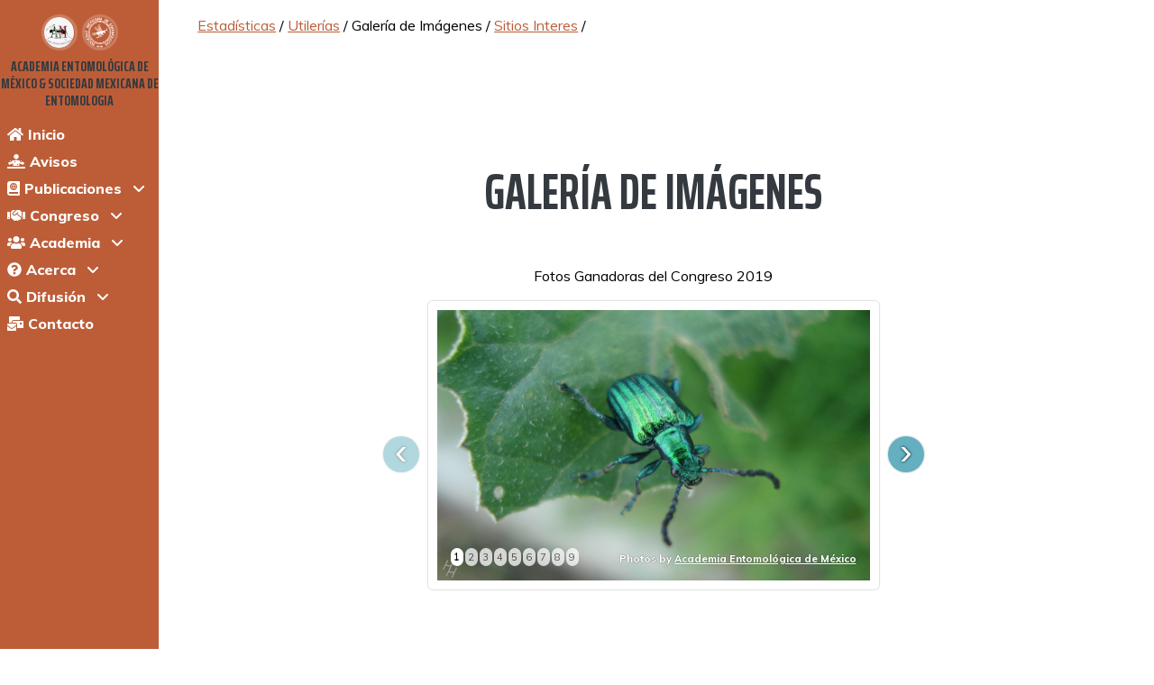

--- FILE ---
content_type: text/html
request_url: https://acaentmex.org/galeria.html
body_size: 14232
content:
<!DOCTYPE html>
<html lang="en">
    <head>
		<!-- Basic Page Needs
		================================================== -->
		<meta http-equiv="Content-Type" content="text/html" charset="utf-8">
		<!-- [if IE]><meta http-equiv="x-ua-compatible" content="IE=9"/>[endif]  -->
		<meta name="viewport" content="width=device-width, initial-scale=1">
		 <meta name="viewport" content="width=device-width, initial-scale=1, shrink-to-fit=no">
		<title>Academia Entomológica de México </title>
		<meta name="description" content="Somos una de las sociedades entomológicas más antiguas de Latinoamérica organizadora de los Congresos Nacionales de Entomología.">
		<meta name="keywords" content="">
		<meta name="author" content="www.acaentmex.org">
		
		<!-- Favicons
		================================================== -->
		<link rel="shortcut icon" href="images/acaentmex.ico" type="image/x-icon">
		
		<!--     Fonts and icons  -->  	
		<!-- Google Font-->
		<link rel="stylesheet" type="text/css" href="css/all.css"/>	
		<link rel="stylesheet" type="text/css" href="css/roboto.min.css"/ > 
		<link rel="stylesheet" type="text/css" href="css/bootstrap-icons.css"/>
		<link rel="stylesheet" type="text/css" href="css/iconfonts.css"/>
	<!-- Google Font-->
		<link rel="stylesheet" type="text/css" href="https://fonts.googleapis.com/css?family=Nunito"/>
		<link rel="stylesheet" type="text/css" href="https://fonts.googleapis.com/css?family=Roboto:400,700,500"/>
		<link rel="stylesheet" type="text/css" href="https://fonts.googleapis.com/css?family=Saira+Extra+Condensed:500,700" />
		<link rel="stylesheet" type="text/css" href="https://fonts.googleapis.com/css?family=Muli:400,400i,800,800i"/>
		
				
		
		<!-- Custom styles for this template -->
		<link rel="stylesheet" type="text/css" href="css/styles.css" />
		<link rel="stylesheet" type="text/css" href="css/owl.carousel.min.css">  
		<link rel="stylesheet" type="text/css" href="css/carousel.css" >
	    <link rel="stylesheet" type="text/css" href="css/styler.css">
		<link rel="stylesheet" type="text/css" href="css/bootstrap-icons.css"/>
		<link rel="stylesheet" type="text/css" href="css/rotating-card.css">	

        <!-- Bootstrap core JS-->
       
        <script type="text/javascript" src="js/jquery-3.3.1.min.js"></script>
		<script type="text/javascript" src="js/popper.min.js"></script>
		<script type="text/javascript" src="js/bootstrap.min.js"></script>
		<script type="text/javascript" src="js/owl.carousel.min.js"></script>
		<script type="text/javascript" src="js/main.js"></script>	

		<script type="text/javascript" src="js/jquery.jcarousel.min.js"></script>
		<script type="text/javascript" src="js/jcarousel.basic.js"></script>
	
		     <!-- Core theme JS-->
        <script src="https://cdn.jsdelivr.net/npm/bootstrap@5.1.3/dist/js/bootstrap.bundle.min.js"></script>
        
		 <script src="https://use.fontawesome.com/releases/v5.15.4/js/all.js" crossorigin="anonymous"></script>
        <script src="js/scripts.js"></script>
		<!-- Core theme JS-->

    </head>
    <body id="page-top"  data-spy="scroll" data-target=".navbar" data-offset="50">
		<div class="sidebar">
        <nav class="navbar navbar-expand-lg  navbar-dark bg-primary fixed-top" id="sideNav">
            <a class="navbar-brand js-scroll-trigger" href="#page-top">   
				                <span class="d-none d-lg-block">
					<img class="img-fluid img-profile rounded-circle w-25" src="images/acaentmex.jpeg" alt="..." />
					<img class="img-fluid img-profile rounded-circle w-25" src="images/sme_logo.png" alt="..." />
				</span>
					
            </a>
            <button class="navbar-toggler" type="button" data-bs-toggle="collapse" data-bs-target="#navbarResponsive" aria-controls="navbarResponsive" aria-expanded="false" aria-label="Toggle navigation"><span class="navbar-toggler-icon"></span></button>
            <div class="collapse navbar-collapse" id="navbarResponsive">
                <ul class="navbar-nav">
                    <h6></a>ACADEMIA ENTOMOLÓGICA DE MÉXICO & SOCIEDAD MEXICANA DE ENTOMOLOGIA </h6>	
					<li class="nav-item"><a class="nav-link js-scroll-trigger" href="index.html#mensaje"><i class="fa fa-home"></i>&nbsp;Inicio</a></li>
					<li class="nav-item"><a class="nav-link js-scroll-trigger" href="index.html#avisos"><i class="fa fa-diagnoses"></i>&nbsp;Avisos</a></li>
					<li class="nav-item has-submenu"><a class="nav-link js-scroll-trigger" ><i class="fa fa-atlas"></i>&nbsp;Publicaciones</a>
							<ul class="submenu collapse">
								<li class="nav-item"><a class="nav-link" href="revistas.html">Revistas</a></li>
								<li class="nav-item"><a class="nav-link" href="http://revistas.acaentmex.org/index.php/" target="_blank">OJS</a></li>
								<li class="nav-item"><a class="nav-link" href="resumenes.html">Resúmen Congreso</a></li>
								<li class="nav-item"><a class="nav-link" href="primero.html" >Pionero</a> </li>		
								</ul>
					</li>
					<li class="nav-item has-submenu"><a class="nav-link js-scroll-trigger" ><i class="fa fa-handshake"></i>&nbsp;Congreso</a>
							<ul class="submenu collapse">
								<li class="nav-item"><a class="nav-link" href="cartel.html">Cartel</a></li>
								<li class="nav-item"><a class="nav-link" href="programa.html" target="_self">Programa</a></li>
								<li class="nav-item"><a class="nav-link" href="circulares.html">Circulares</a> </li>
								<li class="nav-item"><a class="nav-link" href="convocatoria.html"> Convocatoria</a></li>
								<li class="nav-item"><a class="nav-link" href="evento.html">Eventos</a></li>
								<li class="nav-item"><a class="nav-link" href="reglamentos.html"> Reglamentos</a> </li>
								<li class="nav-item"><a class="nav-link" href="cong_ant.html"> Anteriores</a> </li>
						
							</ul>
					</li>
					<li class="nav-item has-submenu"><a class="nav-link js-scroll-trigger" ><i class="fa fa-users"></i>&nbsp;Academia</a>
							<ul class="submenu collapse">
								<li class="nav-item"><a class="nav-link" href="comite.html">El Comité</a></li>
								<li class="nav-item"><a class="nav-link" href="quienes.html">Quiénes somos</a></li>
								<li class="nav-item"><a class="nav-link" href="socios.html">Socios Vigentes</a></li>
								<li class="nav-item"><a class="nav-link" href="expresidentes.html">Expresidentes</a> </li>
								<li class="nav-item"><a class="nav-link" href="consejo.html">Consejo Ant</a> </li>
								<li class="nav-item"><a class="nav-link" href="emeritos.html">Socios Eméritos </a> </li>
								<li class="nav-item"><a class="nav-link" href="inmemorian.html">In memoriam</a> </li>
							</ul>
					</li>
					<li class="nav-item has-submenu"><a class="nav-link js-scroll-trigger" ><i class="fa fa-question-circle"></i>&nbsp;Acerca</a>
							<ul class="submenu collapse">
								<li class="nav-item"><a class="nav-link" href="membresia.html">Membresia</a></li>
								<li class="nav-item"><a class="nav-link" href="aviso.html">Aviso Privacidad</a></li>
								<li class="nav-item"><a class="nav-link" href="mision.html">Misión & Visión</a></li>
								<li class="nav-item"><a class="nav-link" href="objetivo.html">Objetivos</a> </li>
								<li class="nav-item"><a class="nav-link" href="reglamento.html">Reglamentos </a> </li>
								<li class="nav-item"><a class="nav-link" href="estatutos.html">Estatutos</a> </li>						
							</ul>
					</li>
					<li class="nav-item has-submenu"><a class="nav-link js-scroll-trigger" ><i class="fa fa-search"></i>&nbsp;Difusión</a>
							<ul class="submenu collapse">	
								<li class="nav-item"><a class="nav-link" href="rep_google.html">Estadísticas</a></li>	
								<li class="nav-item"><a class="nav-link" href="utilerias.html">Utilerias</a></li>
								<li class="nav-item"><a class="nav-link" href="galeria.html">Galería</a></li>
								<li class="nav-item"><a class="nav-link" href="sitios.html">Sitios </a> </li>
						
							</ul>
					</li>
 					<li class="nav-item"><a class="nav-link js-scroll-trigger" href="contacto.php#contacto"><i class="fa fa-mail-bulk"></i>&nbsp;Contacto</a></li>

                </ul>
            </div>
        </nav>
        <!-- Page Content-->
		<section>
					<div class="container mt-3"  id="menutop" align="center">
			<div class="breadcrumb" align="center">
					  <ol class="breadcrumb">	
							<li ><a href="rep_google.html">Estadísticas</a>&nbsp;/&nbsp;</li>
							<li ><a href="utilerias.html">Utilerías</a>&nbsp;/&nbsp;</li>																														
							<li "active" aria-current="page">Galería de Imágenes&nbsp;/&nbsp;</li>							
							<li ><a href="sitios.html">Sitios Interes</a>&nbsp;/&nbsp;</li>		
					  </ol>
				</div>
			</div>
			<div class="container py-1 px-1" id="up">
				<!-- About-->
				<section class="resume-section" id="galeria">
					<div class="resume-section-content">
						 <div class="container" align="center">
							<h2 class="mb-5" align="center">Galería de imágenes</h2>
							<!-- ------------------------>
															<div class="container">						
							<div class="row" id="galeria"> 
								<div class="col-sm-12 col-md-12 col-lg-12" >
									<div class="wrapper">
										<p>Fotos Ganadoras del Congreso 2019</p>
										<div class="jcarousel-wrapper">
											<div class="jcarousel">
												<ul>
													<li><img src="images/slider/2019/Foto_001.jpg" width="500" height="300" alt=""></li>
													<li><img src="images/slider/2019/Foto_002.jpg" width="500" height="300" alt=""></li>
													<li><img src="images/slider/2019/Foto_003.jpg" width="500" height="300" alt=""></li>
													<li><img src="images/slider/2019/Foto_004.jpg" width="500" height="300" alt=""></li>
													<li><img src="images/slider/2019/Foto_005.jpg" width="500" height="300" alt=""></li>
													<li><img src="images/slider/2019/Foto_006.jpg" width="500" height="300" alt=""></li>
													<li><img src="images/slider/2019/Foto_007.jpg" width="500" height="300" alt=""></li>
													<li><img src="images/slider/2019/Foto_008.jpg" width="500" height="300" alt=""></li>
													<li><img src="images/slider/2019/Foto_009.jpg" width="500" height="300" alt=""></li>	
												</ul>
											</div>

											<p class="photo-credits">
												Photos by <a href="http://www.acaentmex.org">Academia Entomológica de México</a>
											</p>

											<a href="#" class="jcarousel-control-prev">&lsaquo;</a>
											<a href="#" class="jcarousel-control-next">&rsaquo;</a>
											
											<p class="jcarousel-pagination">
											</p>
								
										</div>
									</div>
								</div>
							</div> 				  
						</div>		 


								
							
							<!-- ------------------------->
						</div>
					</div>
				</section>
					

				
				 <div class="b-example-divider"></div>
				<footer class="footer text-faded text-center">
					<div class="container">
						<div class="row" align="center" class="fs-7">
							<div class="col-lg-4 col-md-4">
								<p class="fs-7">
									<a href="aviso-privacidad.php">Aviso de privacidad</a><br>

									&copy; 2015 - Academia Entomológica de México.  <br>

									<script type="text/javascript">
										var modDate = new Date(document.lastModified);
										var modYear = modDate.getYear();						
										var datehoy = new Date();
										var dateyear = datehoy.getYear();
										if(modYear<1000) modYear+=1900
										if(dateyear<1000) dateyear+=1900
										document.write("Última modificación: " + modDate.getDate() + " / " + (modDate.getMonth()+1) + " / " + (modYear+"") + ". || <strong>Hoy es: " + datehoy.getDate() + "/" + (datehoy.getMonth()+1)+ "/" + dateyear + "</strong>");
								
									</script>	
									<a href="mailto:soporte@acaentmex.org"><b> soporte@acaentmex.org</a></b>
							</div>

							<div class="col-lg-3 col-md-3">
								
									<div class="containerbox" class="counter-box colored">
										<p class="fs-7">A partir del 2/2/22 <br>Usted es el visitante:																					
										<img src="https://www.easycounter.com/counter.php?acaentmex" border="0" alt="Contador"></a><i class="bi bi-hand-thumbs-up fs-4" class="counter"></i>
										<br><a class="fs-8" href="https://www.easycounter.com/es/" target="_blank">Counter Provided by EasyCounter</a>					
										</p>
									</div>
								
							</div>
							<div class="col-lg-4 col-mb-4" align="left">
								<div class="social-icons" >
									<p class="fs-7" align="center">Nuestras Redes Sociales	<br>	
										<a class="social-icon" href="https://www.youtube.com/channel/UCrNGK-oMEyU-IiNOuIhhVvQ" target="_blank" title="Youtube"><i class="fab fa-youtube"></i></a>
										<a class="social-icon" href="https://www.instagram.com/p/B_azCoIhKoK/?igshid=phzar4ioxo89" target="_blank" title="Instagram"><i class="fab fa-instagram"></i></a>
										<a class="social-icon" href="https://twitter.com/socmexentomolog?lang=es" target="_blank" title="Twiter"><i class="fab fa-twitter"></i></a>
										<a class="social-icon" href="https://www.facebook.com/AcademiaEntomologicadeMexico/" target="_blank" title="Facebook"><i class="fab fa-facebook-f"></i></a>
									</p>
								</div>							
								
							</div>		
						

						</div>	
					</div>
				</footer>
			</div>
		</section>
		</div>
		<script >
		$(document).ready(function() {

		$('.counter').each(function () {
		$(this).prop('Counter',0).animate({
		Counter: $(this).text()
		}, {
		duration: 4000,
		easing: 'swing',
		step: function (now) {
		$(this).text(Math.ceil(now));
		}
		});
		});
		
				document.querySelectorAll('.sidebar .nav-link').forEach(function(element){
    
			element.addEventListener('click', function (e) {

			  let nextEl = element.nextElementSibling;
			  let parentEl  = element.parentElement;	

				if(nextEl) {
					e.preventDefault();	
					let mycollapse = new bootstrap.Collapse(nextEl);
					
					if(nextEl.classList.contains('show')){
					  mycollapse.hide();
					} else {
						mycollapse.show();
						// find other submenus with class=show
						var opened_submenu = parentEl.parentElement.querySelector('.submenu.show');
						// if it exists, then close all of them
						if(opened_submenu){
						  new bootstrap.Collapse(opened_submenu);
						}
					}
				}
			}); // addEventListener
		  }) // forEach

		});
		</script>
    </body>
</html>


--- FILE ---
content_type: text/css
request_url: https://acaentmex.org/css/owl.carousel.min.css
body_size: 3220
content:
/**
 * Owl Carousel v2.3.4
 * Copyright 2013-2018 David Deutsch
 * Licensed under: SEE LICENSE IN https://github.com/OwlCarousel2/OwlCarousel2/blob/master/LICENSE
 */
.owl-carousel,.owl-carousel .owl-item{

-webkit-tap-highlight-color:transparent;
position:relative
}
.owl-carousel{

display:none;
width:80%;
z-index:1
}
.owl-carousel .owl-stage{
position:relative;
-ms-touch-action:pan-Y;
touch-action:manipulation;
-moz-backface-visibility:hidden

}

.owl-carousel .owl-stage:after{
content:".";
display:block;
clear:both;
visibility:hidden;
line-height:0;
height:0

}

.owl-carousel .owl-stage-outer{
position:relative;
overflow:hidden;
-webkit-transform:translate3d(0,0,0)
}
.owl-carousel .owl-item,.owl-carousel .owl-wrapper{
-webkit-backface-visibility:hidden;

-moz-backface-visibility:hidden;

-ms-backface-visibility:hidden;

-webkit-transform:translate3d(0,0,0);

-moz-transform:translate3d(0,0,0);
-ms-transform:translate3d(0,0,0)
}
.owl-carousel .owl-item{
min-height:1px;
float:left;
-webkit-backface-visibility:hidden;
-webkit-touch-callout:none
}
.owl-carousel .owl-item img{
display:block;
width:100%
}
.owl-carousel .owl-dots.disabled,.owl-carousel .owl-nav.disabled{
display:none
}
.no-js .owl-carousel,.owl-carousel.owl-loaded{
display:block
}
.owl-carousel .owl-dot,.owl-carousel .owl-nav .owl-next,.owl-carousel .owl-nav .owl-prev{
cursor:pointer;
-webkit-user-select:none;
-khtml-user-select:none;
-moz-user-select:none;
-ms-user-select:none;
user-select:none
}
.owl-carousel .owl-nav button.owl-next,.owl-carousel .owl-nav button.owl-prev,.owl-carousel button.owl-dot{
background:0 0;
color:inherit;
border:none;
padding:0!important;
font:inherit;

}
.owl-carousel.owl-loading{
opacity:0;
display:block
}
.owl-carousel.owl-hidden{
opacity:0
}
.owl-carousel.owl-refresh .owl-item{
visibility:hidden
}
.owl-carousel.owl-drag .owl-item{
-ms-touch-action:pan-y;
touch-action:pan-y;
-webkit-user-select:none;
-moz-user-select:none;
-ms-user-select:none;
user-select:none
}
.owl-carousel.owl-grab{
cursor:move;
cursor:grab
}
.owl-carousel.owl-rtl{
direction:rtl
}
.owl-carousel.owl-rtl .owl-item{
float:right
}
.owl-carousel .animated{
animation-duration:1s;
animation-fill-mode:both
}
.owl-carousel .owl-animated-in{
z-index:0
}
.owl-carousel .owl-animated-out{
z-index:1
}
.owl-carousel .fadeOut{
animation-name:fadeOut
}
@keyframes fadeOut{
0%{
opacity:1
}
100%{
opacity:0
}

}
.owl-height{
transition:height .5s ease-in-out
}
.owl-carousel .owl-item .owl-lazy{
opacity:0;
transition:opacity .4s ease
}
.owl-carousel .owl-item .owl-lazy:not([src]),.owl-carousel .owl-item .owl-lazy[src^=""]{
max-height:0
}
.owl-carousel .owl-item img.owl-lazy{
transform-style:preserve-3d
}
.owl-carousel .owl-video-wrapper{
position:relative;
height:100%;
background:#000
}
.owl-carousel .owl-video-play-icon{
position:absolute;
height:80px;
width:80px;
left:50%;
top:50%;
margin-left:-40px;
margin-top:-40px;
background:url(owl.video.play.png) no-repeat;
cursor:pointer;
z-index:1;
-webkit-backface-visibility:hidden;
transition:transform .1s ease
}
.owl-carousel .owl-video-play-icon:hover{
-ms-transform:scale(1.3,1.3);
transform:scale(1.3,1.3)
}
.owl-carousel .owl-video-playing .owl-video-play-icon,.owl-carousel .owl-video-playing .owl-video-tn{
display:none
}
.owl-carousel .owl-video-tn{
opacity:0;
height:100%;
background-position:center center;
background-repeat:no-repeat;
background-size:contain;
transition:opacity .4s ease
}
.owl-carousel .owl-video-frame{
position:relative;
z-index:1;
height:100%;
width:100%
}


--- FILE ---
content_type: text/css
request_url: https://acaentmex.org/css/carousel.css
body_size: 1543
content:
/* GLOBAL STYLES
-------------------------------------------------- */
/* Padding below the footer and lighter body text */



/* CUSTOMIZE THE CAROUSEL
-------------------------------------------------- */


#carrous .card  {

height: 480px; 
width:280px;

}	

#carrous .col.col-auto  {

height: 495px; 

}	


/* Carousel base class */
.carousel {
  margin-bottom: -2rem;  /* bottom  conteiner botones */
}
/* Since positioning the image, we need to help out the caption */
.carousel-caption {
  bottom: 3rem;
  z-index: 10;
}

.carousel-inner {
  position: relative;
  width: 100%;
  overflow: hidden;
  height: 490px;
}

/* Declare heights because of positioning of img element */
.carousel-item {
  height: 29rem;
}
.carousel-item > img {
  position: absolute;
  top: 0;
  left: 0;
  min-width: 100%;
  height: 32rem;
}


/* MARKETING CONTENT
-------------------------------------------------- */

/* Center align the text within the three columns below the carousel */
.marketing .col-lg-4 {
  margin-bottom: 1.5rem;
  text-align: center;
}
.marketing h2 {
  font-weight: 400;
}
/* rtl:begin:ignore */
.marketing .col-lg-4 p {
  margin-right: .75rem;
  margin-left: .75rem;
}
/* rtl:end:ignore */


/* Featurettes
------------------------- */

.featurette-divider {
  margin: 5rem 0; /* Space out the Bootstrap <hr> more */
}

/* Thin out the marketing headings */
.featurette-heading {
  font-weight: 300;
  line-height: 1;
  /* rtl:remove */
  letter-spacing: -.05rem;
}


/* RESPONSIVE CSS
-------------------------------------------------- */

@media (min-width: 40em) {
  /* Bump up size of carousel content */
  .carousel-caption p {
    margin-bottom: 1.25rem;
    font-size: 1.25rem;
    line-height: 1.4;
  }

  .featurette-heading {
    font-size: 50px;
  }
}

@media (min-width: 62em) {
  .featurette-heading {
    margin-top: 7rem;
  }
}


--- FILE ---
content_type: text/css
request_url: https://acaentmex.org/css/styler.css
body_size: 16802
content:

div#menutop.container.mt-3 div.breadcrumb ol.breadcrumb li {
height: 25px;

}

div#menutop.container.mt-3 div.breadcrumb ol.breadcrumb li a{
width: 90%;
text-align: center;
}

div#menutop.container.mt-3 div.breadcrumb ol.breadcrumb li a:hover{
background-color: #bd5d38;
color: #fff;
z-index: auto;
}

#sideNav {
  padding-left: 0.5rem;
  padding-right: 0.5rem;
}
#sideNav .navbar-nav .nav-item .nav-link {
  font-weight: 600;
  font-size: 16px;
  /* letter-spacing: 0.05rem;
  text-transform: uppercase; */
  text-align: left;
  height: 30px;
  color:#fff;
}
#sideNav .navbar-toggler:focus {
  outline-color: #d48a6e;
  color:#000;
}

.none-list{
  list-style: none;
}

.nav-info{
  display: contents !important;
  padding: 0 !important;
  color: #000 !important;
  text-decoration: none;
  transition: color 0.15s ease-in-out, background-color 0.15s ease-in-out, border-color 0.15s ease-in-out;
}

.pointer{
  cursor: pointer;
}

@media (min-width: 769px) {
  #sideNav {
    padding-left: 0;
    padding-right: 0;
    text-align: center;
    position: fixed;
    top: 0;
    left: 0;
    display: flex;
    flex-direction: column;
    width: 11rem;    /* ancho menu */
    height: 100vh;
  }
  #sideNav .navbar-brand {
    display: flex;
    margin: 0 auto 0;     /* ancho de imagenes top */
    padding: 0.5rem;
  }
  #sideNav .navbar-brand .img-profile {
    max-width: 10rem;
    max-height: 10rem;
    border: 0.2rem solid rgba(255, 255, 255, 0.2);
  }
  #sideNav .navbar-collapse {
    display: flex;
    align-items: flex-start;
    flex-grow: 0;
    width: 100%;
    margin-bottom: 100px;
  }
  #sideNav .navbar-collapse .navbar-nav {
    flex-direction: column;
    width: 100%;
  }
  #sideNav .navbar-collapse .navbar-nav .nav-item {
    display: block;
	color:#fff;
	
  }
  
#sideNav .navbar-collapse .navbar-nav .nav-item.has-submenu .nav-link.js-scroll-trigger:after {
	transition: all .3s ease-in-out;
	-webkit-transition: all .3s ease-in-out;
	-moz-transition: all .3s ease-in-out;	
	font-family: FontAwesome;
	font-weight: 300;
	display: inline-block;
	content: "\00a0\00a0\00a0\f107";		
}
  
  #sideNav .navbar-collapse .navbar-nav .nav-item .nav-link:hover {
	background: white;
	color:#bd5d38;
  }
  
  #sideNav .navbar-collapse .navbar-nav .nav-item .nav-link {
    display: block;
	color:#fff;	
  }
}

#sideNav .navbar-collapse .navbar-nav .nav-item .submenu .nav-item .nav-link:hover{ 
	text-decoration: none;
	background-color: white;
	color: #bd5d38 ;
}

#sideNav .navbar-collapse .navbar-nav .nav-item .submenu .nav-item .nav-link{ 
	text-decoration: none;
	background-color: black;
	color: white;
}

.sidebar li .submenu .nav-item { 
	text-decoration: none;
	background-color: #bd5d38;
	
}

.sidebar li .submenu { 
	list-style: none; 
	margin: 0; 
	padding: 0; 
	padding-left: 0rem; 
	padding-right: 0rem;

}



.social-icons .social-icon {
  display: inline-flex;
  align-items: center;
  justify-content: center;
  height: 2.5rem;
  width: 2.5rem;
  background-color:#bd5d38;  /* #495057; gris */
  color: #fff;
  border-radius: 100%;
  border: 1px solid #bd5d38;
  font-size: 1.4rem;
  margin-right: 1.5rem;
}
.social-icons .social-icon:last-child {
  margin-right: 0;
}
.social-icons .social-icon:hover {
  background-color: #fff;
  color: #bd5d38;
}

.dev-icons {
  font-size: 3rem;
}


section{
	display: block;
	position : relative;
margin-top : 0vh;
margin-left : -9vh;	
margin-right : 0vh;

}


@media (max-width: 768.98px){

section{

margin-top : 0vh;
margin-left : 0vh;	
margin-right : 0vh;

}

}

section.resume-section {
  display: flex;
  align-items: center;
  padding-left: 0rem;
  padding-right: 1rem;
  padding-top: 1rem;
  padding-bottom: 3rem;
  max-width: 75rem;
}
section.resume-section .resume-section-content {
  width: 100%;
}

@media (min-width: 768px) {
  section.resume-section {
    min-height: 100vh;  
  }
}
@media (min-width: 769px) {
  section.resume-section {
    padding-left: 0rem;  
    padding-right: 3rem;
    padding-top: 1rem;
    padding-bottom: 3rem;
	margin-left: 10px;
  }
}

@keyframes display {
  0% {
    transform: translateX(200px);
    opacity: 0;
  }
  10% {
    transform: translateX(0);
    opacity: 1;
  }
  20% {
    transform: translateX(0);
    opacity: 1;
  }
  30% {
    transform: translateX(-200px);
    opacity: 0;
  }
  100% {
    transform: translateX(-200px);
    opacity: 0;
  }
}


.pic-ctn {
  position: relative;
  width: 100vw;
  height: 150px;
  margin-top: 5vh;
  /* background-color: #000;*/
}

.pic-ctn > img {
  position: absolute;
  top: 0;
  left: calc(50% - 100px);
  opacity: 0;
  animation: display 10s infinite;
}

img:nth-child(2) {
  animation-delay: 2s;
}
img:nth-child(3) {
  animation-delay: 4s;
}
img:nth-child(4) {
  animation-delay: 6s;
}
img:nth-child(5) {
  animation-delay: 8s;
}




.bg-left-half {
  position: relative; 
      width: 100%;
    height: 100%;
	 background-color: #000; 
  }
  
  .bg-left-half:before {
    position: absolute;
    width: 100%;
    height: 100%;
    z-index: 100;
   
    left: 0;
    top: 0;
    background-color: #fff; 

	}
	


.media-29101 img {
  margin-bottom: 20px; }

.media-29101 h3 {
  font-size: 18px;
  font-weight: 900 !important; }
  .media-29101 h3 a {
    color: #6c757d; }

.owl-2-style .owl-nav {
  display: none; }

.owl-2-style .owl-dots {
  text-align: center;
  position: relative;
  bottom: -30px; }
  .owl-2-style .owl-dots .owl-dot {
    display: inline-block; }
    .owl-2-style .owl-dots .owl-dot span {
      display: inline-block;
      width: 15px;
      height: 3px;
      border-radius: 0px;
      background: #cccccc;
      -webkit-transition: 0.3s all cubic-bezier(0.32, 0.71, 0.53, 0.53);
      -o-transition: 0.3s all cubic-bezier(0.32, 0.71, 0.53, 0.53);
      transition: 0.3s all cubic-bezier(0.32, 0.71, 0.53, 0.53);
      margin: 3px; }
    .owl-2-style .owl-dots .owl-dot.active span {
      background: #007bff; }
    .owl-2-style .owl-dots .owl-dot:active, .owl-2-style .owl-dots .owl-dot:focus {
      outline: none; }



/* Carousel 4*/
.testimony-29101 .image {
  width: 50%;                /* tamaño de la caja */
  background-size: cover;
  background-position: center center;
  }
  
  @media (max-width: 991.98px) {
    .testimony-29101 .image {
      height: 300px; }
  }

@media (max-width: 991.98px) {
  .testimony-29101 .image, .testimony-29101 .text {
    width: 80%;
    display: block !important; }
	}

@media (max-width: 991.98px) {
  .slide-one-item .owl-nav {
    display: none; } 
	}

.testimony-29101 .text {
  width: 55%;
  padding: 3rem 2rem;
  background: #f8f9fa; }
  .testimony-29101 .text blockquote {
    position: relative;
    padding-bottom: 15px;
	
    font-size: 18px; }
	
    .testimony-29101 .text blockquote .author {
      font-size: 14px;
      position: absolute;
      bottom: 0; 
}
	  
.slide-one-item .owl-nav .owl-prev,
.slide-one-item .owl-nav .owl-next {
  position: absolute;
  top: 50%;
  -webkit-transform: translateY(-50%);
  -ms-transform: translateY(-50%);
  transform: translateY(-50%);
  color: #000; }
  .slide-one-item .owl-nav .owl-prev span,
  .slide-one-item .owl-nav .owl-next span {
    font-size: 30px; }
  .slide-one-item .owl-nav .owl-prev:hover,
  .slide-one-item .owl-nav .owl-next:hover {
    color: #000; }
  .slide-one-item .owl-nav .owl-prev:active, .slide-one-item .owl-nav .owl-prev:focus,
  .slide-one-item .owl-nav .owl-next:active,
  .slide-one-item .owl-nav .owl-next:focus {
    outline: none; }

.slide-one-item .owl-nav .owl-prev {
	
  left: -30px; }

.slide-one-item .owl-nav .owl-next {
  right: -30px; }

.slide-one-item .owl-dots {
  position: absolute;
  bottom: 10px;
  width: 100%;

  text-align: center;
  z-index: 2; }
  .slide-one-item .owl-dots .owl-dot {
    display: inline-block; }
    .slide-one-item .owl-dots .owl-dot > span {
      -webkit-transition: 0.3s all cubic-bezier(0.32, 0.71, 0.53, 0.53);
      -o-transition: 0.3s all cubic-bezier(0.32, 0.71, 0.53, 0.53);
      transition: 0.3s all cubic-bezier(0.32, 0.71, 0.53, 0.53);
      display: inline-block;
      width: 15px;
      height: 3px;
      background: rgba(189, 93, 56, 1);
      margin: 3px; }
    .slide-one-item .owl-dots .owl-dot.active > span {
      width: 15px;
      background: #000; }



@keyframes rotate360 {
  from {
    transform: rotateY(0deg);
  }
  to {
    transform: rotateY(-360deg);
  }
}

*/

 /******************************* 7 */
 
 
#galeria .wrapper {
    max-width: 620px;
    padding: 0 20px 40px 20px;
    margin: auto;
	
}


#galeria .jcarousel-wrapper {
    margin: 10px auto;
    position: relative;
    border: 10px solid #fff;   /* borde imagen */ 
    width: 500px;
    height: 320px;
    -webkit-border-radius: 5px;
       -moz-border-radius: 5px;
            border-radius: 5px;
    -webkit-box-shadow: 0 0 2px #999;
       -moz-box-shadow: 0 0 2px #999;
            box-shadow: 0 0 2px #999;

}


#galeria .jcarousel-wrapper .photo-credits {
    position: absolute;
    right: 15px;
    bottom: 0;
    font-size: 11px;
    color: #fff;
	font-weight: bolder;
    text-shadow: 0 0 1px rgba(0, 0, 0, 0.85);
    opacity: 1;
}

#galeria .jcarousel-wrapper .photo-credits a {
    color: #fff;
	font-weight: bolder;
}

/** Carousel **/

#galeria .jcarousel img {
    display: block;
	
}


#galeria .jcarousel {
    position: relative;
    overflow: hidden;
	width: 480px;
    height: 300px;
	
}

#galeria .jcarousel ul {
    /*width: 10000em; */
	width: 100%;     
    height: 10000em;  /*arriba */
    position: relative;
    list-style: none;
    margin: 0;
    padding: 0;
}

#galeria7 .jcarousel li {
    float: left;
}

/** Carousel Controls **/

#galeria .jcarousel-control-prev,
#galeria .jcarousel-control-next {
    position: absolute;
    top: 140px;
    width: 40px;
    height: 40px;
    text-align: center;
    background: linear-gradient(45deg,#64AFC0 0,#64AFC0 100%);
    color: #fff;
    text-decoration: none;
    text-shadow: 0 0 3px #000;
    font: 41px/35px Arial, sans-serif;
    -webkit-border-radius: 40px;
       -moz-border-radius: 40px;
            border-radius: 40px;
    -webkit-box-shadow: 0 0 2px #999;
       -moz-box-shadow: 0 0 2px #999;
            box-shadow: 0 0 2px #999;
}

#galeria .jcarousel-control-prev {
    left: -60px;
}

#galeria .jcarousel-control-next {
    right: -60px;
}


#galeria .jcarousel-control-prev:hover,
#galeria .jcarousel-control-next:hover  {
    display: block;
	background: #495057;
	color: linear-gradient(45deg,#64AFC0 0,#64AFC0 100%);
}

#galeria .jcarousel-control-prev:hover span,
#galeria .jcarousel-control-next:hover span {
    display: block;
	
}

#galeria .jcarousel-control-prev.inactive,
#galeria .jcarousel-control-next.inactive {
    opacity: .5;
    cursor: default;
}

/** Carousel Pagination **/

#galeria .jcarousel-pagination {
    position: absolute;
    bottom: 0;
    left: 15px;
}

#galeria .jcarousel-pagination a {
    text-decoration: none;
    display: inline-block;
    
    font-size: 11px;
    line-height: 14px;
    min-width: 14px;
    
    background: #fff;
    color: #4E443C;
    border-radius: 14px;
    padding: 3px;
    text-align: center;
    
    margin-right: 2px;
    
    opacity: .75;
}

#galeria .jcarousel-pagination a.active {
    background: #fff;
    color: #000;
    opacity: 1;
    text-shadow: 0 -1px 0 rgba(0, 0, 0, 0.75);
}



	.caption-style-1{
		list-style-type: none;
		margin: 0px;
		padding: 0px;
		
	}

	.caption-style-1 li{
		float: left;
		padding: 0px;
		position: relative;
		overflow: hidden;
	}

	.caption-style-1 li:hover .caption{
		opacity: 1;

	}


	.caption-style-1 img{
		margin: 0px;
		padding: 0px;
		float: left;
		z-index: 4;
	}


	.caption-style-1 .caption{
		cursor: pointer;
		position: absolute;
		opacity: 0;
		-webkit-transition:all 0.45s ease-in-out;
		-moz-transition:all 0.45s ease-in-out;
		-o-transition:all 0.45s ease-in-out;
		-ms-transition:all 0.45s ease-in-out;
		transition:all 0.45s ease-in-out;

	}
	.caption-style-1 .blur{
		background-color: rgba(0,0,0,0.65);
		height: 221px;
		width: 296px;
		z-index: 5;
		position: absolute;

	}

	.caption-style-1 .caption-text h1{
		text-transform: uppercase;
		font-size: 24px;
	}
	.caption-style-1 .caption-text{
		z-index: 10;
		color: #fff;
		position: absolute;
		width: 270px;
		height: 200px;
		text-align: center;
		top:10px;
	}


	.caption-style-4{
		list-style-type: none;
		margin: 0px;
		padding: 0px;
		
	}

	.caption-style-4 li{
		float: left;
		padding: 0px;
		position: relative;
		overflow: hidden;
	}

	.caption-style-4 li:hover .caption{
		opacity: 1;
	}

	.caption-style-4 li:hover img{
		opacity: 1;
		transform: scale(1.15,1.15);
		-webkit-transform:scale(1.15,1.15);
		-moz-transform:scale(1.15,1.15);
		-ms-transform:scale(1.15,1.15);
		-o-transform:scale(1.15,1.15);
	}


	.caption-style-4 img{
		margin: 0px;
		padding: 0px;
		float: left;
		z-index: 0;
	}


	.caption-style-4 .caption{
		cursor: pointer;
		position: absolute;
		opacity: 0;
		-webkit-transition:all 0.45s ease-in-out;
		-moz-transition:all 0.45s ease-in-out;
		-o-transition:all 0.45s ease-in-out;
		-ms-transition:all 0.45s ease-in-out;
		transition:all 0.45s ease-in-out;
	}

	.caption-style-4 img{
		-webkit-transition:all 0.25s ease-in-out;
		-moz-transition:all 0.25s ease-in-out;
		-o-transition:all 0.25s ease-in-out;
		-ms-transition:all 0.25s ease-in-out;
		transition:all 0.25s ease-in-out;
	}
	.caption-style-4 .blur{
		background-color: rgba(0,0,0,0.65);
		height: 300px;
		width: 400px;
		z-index: 5;
		position: absolute;
	}

	.caption-style-4 .caption-text h1{
		text-transform: uppercase;
		font-size: 24px;
	}
	.caption-style-4 .caption-text{
		z-index: 10;
		color: #fff;
		position: absolute;
		width: 400px;
		height: 300px;
		text-align: center;
		top:100px;
	}




.footer{
  margin-left: -60px;
  position: relative;
  margin-top: 20px;
  height: 35px;
  /* width: calc(100% - 160px); 
  background: linear-gradient(45deg,#d48a6e 0,#d48a6e 100%); */
  
}


.containerbox {
    margin-top: .5px;
	
}

.counter-box {
    display: block;
    background: #f6f6f6;
    padding: 40px 20px 37px;
    text-align: center
}

.counter-box p {
    margin: 5px 0 0;
    padding: 0;
    color: #909090;
    font-size: 18px;
    font-weight: 500
}

.counter-box i {
    font-size: 60px;
    margin: 0 0 15px;
    color: #d2d2d2
}

.counter {
    display: block;
    font-size: 12px;
    font-weight: 700;
    color: #666;
    line-height: 28px
}

.counter-box.colored {
    background: #3acf87
}

.counter-box.colored p,
.counter-box.colored i,
.counter-box.colored .counter {
    color: #fff
}



.jumbotron {
  padding: 2rem 1rem;
  margin-bottom: 2rem;
  background-color: #e9ecef;
  border-radius: .3rem;
}

#blog {
  /*background: url(https://images.unsplash.com/photo-1504681136087-195283e9ac96?ixid=MnwxMjA3fDB8MHxwaG90by1wYWdlfHx8fGVufDB8fHx8&ixlib=rb-1.2.1&auto=format&fit=crop&w=1949&q=80);*/
  background-position: center;
  background-repeat: no-repeat;
  background-size: cover;
  color: #fff;
  text-align: center;
  margin-top: 10px;
  margin-left: -10px;
}
.blog-card {
  border: none;
  height: 350px;
  color: black;
  position: relative;
 
}
.blog-sec {
  justify-content: space-evenly;
 
}


.fa {
  display: inline-block;
  font: normal normal normal 14px/1 FontAwesome;
  font-size: inherit;
  text-rendering: auto;
  -webkit-font-smoothing: antialiased;
  -moz-osx-font-smoothing: grayscale;
  transform: translate(0, 0);
  
}


/* Center align the text within the three columns below the carousel */
.marketing .col-lg-3 {
  margin-bottom: 1.5rem;
  text-align: center;
}
.marketing h2 {
  font-weight: 400;
}
/* rtl:begin:ignore */
.marketing .col-lg-4 p {
  margin-right: .75rem;
  margin-left: .75rem;
}
    


.b-example-divider {
  height: 1rem;
  margin-left: -80px;
  background-color: rgba(0, 0, 0, .1);
  border: solid rgba(0, 0, 0, .15);
  border-width: 1px 0;
  box-shadow: inset 0 .5em 1.5em rgba(0, 0, 0, .1), inset 0 .125em .5em rgba(0, 0, 0, .15);
}

.bi {
  vertical-align: -.125em;
  fill:  #bd5d38;
  background-color:#fff ;  /* #495057; gris */
  color:  #bd5d38;
  font-size: 20px;
}

.feature-icon {
  display: inline-flex;
  align-items: center;
  justify-content: center;
  width: 4rem;
  height: 4rem;
  margin-bottom: 1rem;
  font-size: 2rem;
  color: #fff;
  border-radius: .75rem;
  background-color: #fff;
  
}

.feature {
  display: inline-flex;
  align-items: center;
  justify-content: center;
  height: 2.5rem;
  width: 3.5rem;
  font-size: 1.3rem;
  margin-top: -21px;
}

.feature1 {
  display: inline-flex;
  align-items: center;
  justify-content: center;
  height: 2.5rem;
  width: 2.5rem;
  font-size: 2.0rem;
  
}

#congreso div.row.justify-content-md-center div.col-10 div.card {
  border: 0px solid rgba(0, 0, 0, 0.125);
  border-radius: 0.25rem;
}


.image-bottom{
  width: 20% !important;
  margin: auto;
}

.congreso-aviso{
  background-color: var(--bs-primary);
  color: white;
}

.title-congreso{
  color: white !important;
}

@keyframes rotate360 {
  from {
    transform: rotateY(0deg);
  }
  to {
    transform: rotateY(-360deg);
  }
}

*/




--- FILE ---
content_type: text/css
request_url: https://acaentmex.org/css/rotating-card.css
body_size: 7450
content:



#rotate .card p {
  min-height: 0;
  color: #000;
}


#rotate .card {
  background: #fff;
  box-shadow: 0 32px 44px -24px rgba(0, 0, 0, 0.23), 0 20px 25px 0px rgba(0, 0, 0, 0.12), 0 15px 10px -10px rgba(0, 0, 0, 0.2);
  border-radius: 6px;
  margin-bottom: 30px;
  -webkit-transition: all 370ms cubic-bezier(0.34, 1.61, 0.7, 1);
  -moz-transition: all 370ms cubic-bezier(0.34, 1.61, 0.7, 1);
  -o-transition: all 370ms cubic-bezier(0.34, 1.61, 0.7, 1);
  -ms-transition: all 370ms cubic-bezier(0.34, 1.61, 0.7, 1);
  transition: all 370ms cubic-bezier(0.34, 1.61, 0.7, 1);
}

#rotate .card:not(.card-plain):not(.card-price):hover {
  -webkit-transform: scale(1.03);
  -moz-transform: scale(1.03);
  -o-transform: scale(1.03);
  -ms-transform: scale(1.03);
  transform: scale(1.03);
  box-shadow: 0 26px 50px -10px rgba(0, 0, 0, 0.38), 0 10px 20px 0px rgba(0, 0, 0, 0.2), 0 15px 10px -10px rgba(0, 0, 0, 0.2);
}

#rotate .card .subtitle-black {
  color: #141414;
}
#rotate .card a {
  opacity: .85;
}
#rotate .card:hover .header {
  opacity: 1;
}
#rotate .card h2 {
  margin-top: 0;
}
#rotate .card img {
  height: 50%;
  width: 50%;			/* tamaño de la imagen congreso*/
}

#rotate .card .content img {
  
  width: 50%;			/* tamaño de la imagen presidentes*/
}


#rotate .card .header img {
  border-radius: 4px;
}
#rotate .card .image-header,
.card .header img {
  width: 70%;
  border-radius: 4px 4px 0 0;
}
#rotate .card .image-header.image-full,
.card .header img.image-full {
  border-radius: 4px;
}
#rotate .card .row .image-header,
.card .row .header img {
  width: 100%;
  border-radius: 4px;
}
#rotate .card .btn {
  margin-top: 15px;
}
#rotate .card > img {
  border-radius: 4px;
  
  
}
#rotate .card .title {
  margin-bottom: 5px;
  color: #333333;
}
#rotate .card .description {
  font-size: 15px;
  
}

#rotate .card-member {				/*  car  de eventos */
  display: block;
  text-align: center;
  margin-bottom: 20px;
  /* background: #000; */
}
#rotate .card-member .content {
  padding: 15px;
}
#rotate .card-member > img {
  background: none repeat scroll 0 0 transparent;
  height: auto;
  width: 120px;
  margin: 0 auto;
  
}

#rotate .card-white {
  background: #FFFFFF;
}

#rotate .card-plain {
  border-radius: 0;
  box-shadow: none;
  background: none;
}
#rotate .card-plain .image-header {
  border-radius: 4px;
}

/* entire container, keeps perspective */
#rotate .card-container {
	  -webkit-perspective: 700px;
   -moz-perspective: 700px;
     -o-perspective: 700px;
        perspective: 700px;
        margin-bottom: 20px;
	
}
/* flip the pane when hovered */
#rotate .card-container:not(.manual-flip):hover .card,
.card-container.hover.manual-flip .card{
	-webkit-transform: rotateY( 180deg );
-moz-transform: rotateY( 180deg );
 -o-transform: rotateY( 180deg );
    transform: rotateY( 180deg );
}

#rotate .card-container.static:hover .card, 
.card-container.static.hover .card {
	-webkit-transform: none;
-moz-transform: none;
 -o-transform: none;
    transform: none;
}


/* flip speed goes here */
#rotate .card {
	 -webkit-transition: -webkit-transform .3s;
   -moz-transition: -moz-transform .3s;
     -o-transition: -o-transform .3s;
        transition: transform .3s;
-webkit-transform-style: preserve-3d;
   -moz-transform-style: preserve-3d;
     -o-transform-style: preserve-3d;
        transform-style: preserve-3d;
	position: relative;
	margin-top: 10px;
	margin-left: 10px;
	height: 450px;       /* tamaño del card   */
	
}

/* hide back of pane during swap */
#rotate .front, .back {
	-webkit-backface-visibility: hidden;
   -moz-backface-visibility: hidden;
     -o-backface-visibility: hidden;
        backface-visibility: hidden;
	position: absolute;
	top: 0;
	left: 0;
	background-color: #fff;
    box-shadow: 0 1px 3px 0 rgba(0, 0, 0, 0.14);
}

/* front pane, placed above back */
#rotate .front {
	z-index: 2;
}

/* back, initially hidden pane */
#rotate .back {
		-webkit-transform: rotateY( 180deg );
   -moz-transform: rotateY( 180deg );
     -o-transform: rotateY( 180deg );
        transform: rotateY( 180deg );
        z-index: 3;
}

#rotate .back1 {
		-webkit-transform: rotateY( 180deg );
   -moz-transform: rotateY( 180deg );
     -o-transform: rotateY( 180deg );
        transform: rotateY( 180deg );
        z-index: 3;
}

#rotate .back .btn-simple{
    position: absolute;
    left: 0;
    bottom: 4px;
}

#rotate .back1 .btn-simple{
    position: absolute;
    left: 0;
    bottom: 4px;
}

/*        Style       */


#rotate .card{
    background: none repeat scroll 0 0 #FFFFFF;
    border-radius: 4px;
	border-color:#bd5d38; 
    color: #444444;
	height: 380px;				/* tamaño del card */
	width: calc(90%);
}
#rotate .card-container, .front, .back, .back1 {
	width: 100%;
	height: auto;			/* tamaño de lo blanco */
	border-radius: 8px;
	text-align: center;
}
#rotate .card .cover{
    height: auto;			/* distancia para verse la imagen fondo */ 
    overflow: hidden;
    border-radius: 14px 14px 0 0;
	
}
#rotate .card .cover img{
    width: 70%;
	margin-top: 10px;
}

#rotate .card .back img{
    width: 70%;
	margin-top: 10px;
}

#rotate .card .user{
	margin: 20px;
	/* margin-top: 30px; */
    /* border-radius: 100%; */
    display: block;
    height: 60px;					/* tamaño del contenido de la imagen */
    /* margin: -35px auto 0;      /* de la imagen */  */
    overflow: hidden;
    /* width: 140px;				/* ancho de la imagen */  */
	text-align: center;
}
#rotate .card .user img{
    background: none repeat scroll 0 0 #FFFFFF;
    border: 4px solid #FFFFFF;
    /* width: 90%; */
}

#rotate .card .content{
    background-color: rgba(0, 0, 0, 0);
    box-shadow: none;
    padding: 5px 10px 10px;
}
#rotate .card .content .main {
    min-height: 120px;				/* tamaño altura  */
	height: 85px;
}
#rotate .card .content .main {
    height: auto;
}

#rotate .back  {
    height: auto;
}

#rotate .back1  {
    height: auto;
}

#rotate .card .name {
    font-size: 22px;
    line-height: 28px;
    margin: 10px 0 0;
    text-align: center;
    text-transform: capitalize;
}
#rotate .card h5{
    margin: 5px 0;
    font-weight: 400;
    line-height: 20px;
}
#rotate .card .profession{
    color: #999999;
    text-align: center;
    margin-bottom: 20px;
}
#rotate .card .footer {
    border-top: 1px solid #EEEEEE;
    color: #ffffff;						/*estrellas color */
    margin: 30px 0 0;
    padding: 10px 0 0;
    text-align: center;
}
#rotate .card .footer .social-links{
    font-size: 18px;
}
#rotate .card .footer .social-links a{
    margin: 0 7px;
}
#rotate .card .footer .btn-simple{
    margin-top: -6px;
}
#rotate .card .header {
    padding: 15px 20px;
    height: auto;
}
#rotate .card .motto{
    border-bottom: 1px solid #EEEEEE;
    color: #999999;
    font-size: 14px;
    font-weight: 400;
    padding-bottom: 10px;
    text-align: center;
}

#rotate .card .footer .rating {
	color: #FCAC45;
}

#rotate .btn-simple{
    opacity: .8;
    color: #666666;
    background-color: transparent;
}

#rotate .btn-simple:hover,
#rotate .btn-simple:focus{
    background-color: transparent;
    box-shadow: none;
    opacity: 1;
}
#rotate .btn-simple i{
    font-size: 16px;
	
}
/*       Fix bug for IE      */

@media screen and (-ms-high-contrast: active), (-ms-high-contrast: none) {
    #rotate .front, .back{
        -ms-backface-visibility: visible;    
        backface-visibility: visible;
    }
    
    #rotate .back {
        visibility: hidden;
        -ms-transition: all 0.2s cubic-bezier(.92,.01,.83,.67);
    }
	
	#rotate .back1 {
        visibility: hidden;
        -ms-transition: all 0.2s cubic-bezier(.92,.01,.83,.67);
    }
    #rotate .front{
        z-index: 4;
    }
    #rotate .card-container:hover .back{
        z-index: 8;
        visibility: visible;
    }
}


--- FILE ---
content_type: text/javascript
request_url: https://acaentmex.org/js/main.js
body_size: 90
content:
$(function() {


    $('.slide-one-item').owlCarousel({
        center: false,
        autoplayHoverPause: true,
        items: 1,
        loop: true,
        stagePadding: 0,
        margin: 0,
        smartSpeed: 1500,
        autoplay: true,
        pauseOnHover: false,
        dots: true,
        nav: true,
        navText: ['<span class="icon-keyboard_arrow_left">', '<span class="icon-keyboard_arrow_right">']
    });

	
})

--- FILE ---
content_type: text/javascript
request_url: https://acaentmex.org/js/scripts.js
body_size: 764
content:
/*!
* Start Bootstrap - Resume v7.0.4 (https://startbootstrap.com/theme/resume)
* Copyright 2013-2021 Start Bootstrap
* Licensed under MIT (https://github.com/StartBootstrap/startbootstrap-resume/blob/master/LICENSE)
*/
//
// Scripts
// 

window.addEventListener('DOMContentLoaded', event => {

    // Activate Bootstrap scrollspy on the main nav element
    const sideNav = document.body.querySelector('#sideNav');
    if (sideNav) {
        new bootstrap.ScrollSpy(document.body, {
            target: '#sideNav',
            offset: 74,
        });
    };

    // Collapse responsive navbar when toggler is visible
    const navbarToggler = document.body.querySelector('.navbar-toggler');
    const responsiveNavItems = [].slice.call(
        document.querySelectorAll('#navbarResponsive .nav-link')
    );
    responsiveNavItems.map(function (responsiveNavItem) {
        responsiveNavItem.addEventListener('click', () => {
            if (window.getComputedStyle(navbarToggler).display !== 'none') {
                navbarToggler.click();
            }
        });
    });

});
